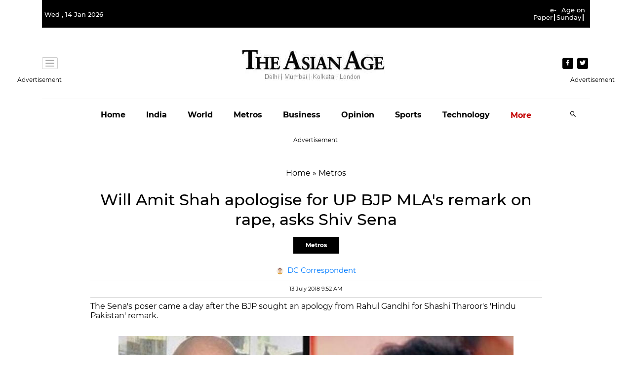

--- FILE ---
content_type: text/html; charset=utf-8
request_url: https://www.google.com/recaptcha/api2/aframe
body_size: 268
content:
<!DOCTYPE HTML><html><head><meta http-equiv="content-type" content="text/html; charset=UTF-8"></head><body><script nonce="JXR-AAW9IXnoGR4Ukl1cEw">/** Anti-fraud and anti-abuse applications only. See google.com/recaptcha */ try{var clients={'sodar':'https://pagead2.googlesyndication.com/pagead/sodar?'};window.addEventListener("message",function(a){try{if(a.source===window.parent){var b=JSON.parse(a.data);var c=clients[b['id']];if(c){var d=document.createElement('img');d.src=c+b['params']+'&rc='+(localStorage.getItem("rc::a")?sessionStorage.getItem("rc::b"):"");window.document.body.appendChild(d);sessionStorage.setItem("rc::e",parseInt(sessionStorage.getItem("rc::e")||0)+1);localStorage.setItem("rc::h",'1768421844835');}}}catch(b){}});window.parent.postMessage("_grecaptcha_ready", "*");}catch(b){}</script></body></html>